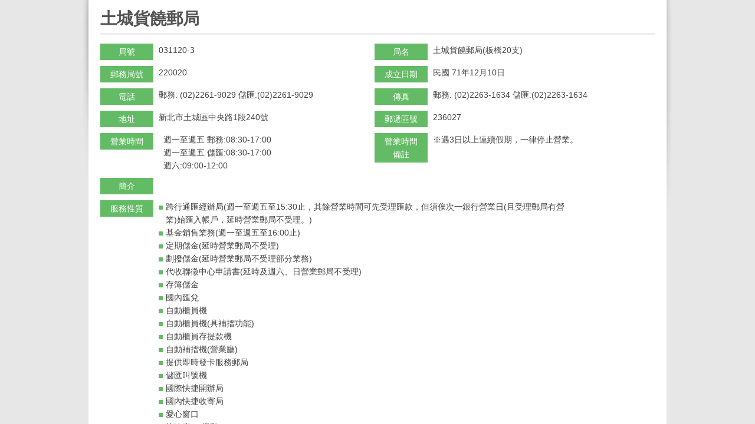

--- FILE ---
content_type: text/html;charset=UTF-8
request_url: http://www.post.gov.tw/post/internet/I_location/index_post.jsp?prsb_no=031120-3
body_size: 17745
content:







 




<!DOCTYPE html PUBLIC "-//W3C//DTD XHTML 1.0 Transitional//EN" "http://www.w3.org/TR/xhtml1/DTD/xhtml1-transitional.dtd">
<html xmlns="http://www.w3.org/1999/xhtml" lang="zh-Hant">
<head>

<meta http-equiv="X-UA-Compatible" content="IE=edge,chrome=1">    
<link rel="SHORTCUT ICON" href="/post/internet/favicon.ico">


	<meta name="viewport" content="width=device-width, initial-scale=1.0, user-scalable=yes">

<meta http-equiv="Content-Type" content="text/html; charset=UTF-8" />

<title>中華郵政全球資訊網</title>
<link rel="stylesheet" type="text/css" href="css/reset.css" />
<link rel="stylesheet" type="text/css" href="css/slidebars.css"/>    
<link rel="stylesheet" type="text/css" href="css/external_stylesheet.css" />
<link rel="stylesheet" type="text/css" href="css/List_Style.css" />
<link rel="stylesheet" type="text/css" href="css/Article_Style.css" />
<link rel="stylesheet" type="text/css" href="css/sys_acckey.css" />
<link rel="stylesheet" type="text/css" href="css/pointstyle.css" />
<!--
<script type="text/javascript" src="/post/internet/js/jquery-1.12.4.min.js"></script>
<script type="text/javascript" src="/post/internet/js/jquery-migrate-1.4.1.min.js"></script>
-->

<script type="text/javascript" src="/post/internet/js/jquery-3.6.0.min.js"></script>
<script type="text/javascript" src="/post/internet/js/jquery-migrate-3.4.0.min.js"></script>

<!-- Google tag (gtag.js) -->
<script async src="https://www.googletagmanager.com/gtag/js?id=G-227RNMEJEV"></script>
<script>
	window.dataLayer = window.dataLayer || [];
	function gtag(){dataLayer.push(arguments);}
	gtag('js', new Date());

	gtag('config', 'G-227RNMEJEV');
	gtag('config', 'UA-32790000-1');
</script>

<!-- Microsoft Clarity -->
<script type="text/javascript">
	(function(c,l,a,r,i,t,y){
		c[a]=c[a]||function(){(c[a].q=c[a].q||[]).push(arguments)};
		t=l.createElement(r);t.async=1;t.src="https://www.clarity.ms/tag/"+i;
		y=l.getElementsByTagName(r)[0];y.parentNode.insertBefore(t,y);
	})(window, document, "clarity", "script", "g59vjmu9no");
</script>

<script type="text/javascript" src="js/jquery.easing.1.3.js"></script>

<link rel="stylesheet" type="text/css" href="css/external_stylesheet_responsive.css" />
</head>

<body class="coda-slider-no-js loading">
	
<!-- rwd header -->
<div class="rwdheader">
    <a href="/post/internet/Group/default.jsp" class="rwdlogo">中華郵政全球資訊網</a>
    <div class="rwdburger-wrapper">
        <div class="rwdburger rwdnav-toggle">
            <span></span>
            <span></span>
            <span></span>
            <span></span>
        </div>
    </div>
</div>
<!-- rwd header end -->	    
<div canvas="container">
    <!--MainContent-->
    <div id="one-page-cont">
        <div id="InnerBodyContainer">
            <div id="InnerBody">
                <div id="InnerBodyContent">
                    <div class="CLR"></div>
                    <div id="ContentsContainer">
                        <div id="Contents">
                            <!--內業主要內容-->
                            








 




  

<!--內業主要內容-->
<div id="MainPointContainer">
	<div class="acc-key"><a accesskey="C" href="#" title="中間區塊">:::</a></div>
		<h1>
			土城貨饒郵局

		</h1>
		<div id="ContentsContainer">
			<div id="Contents">
				<!--編輯器內容-->
				
				
				<div id="PointContainer">
					<ul class="PointListStyle_1 PointLocationList">
						<li>
							<span class="title">局號</span>
							<span>031120-3</span>
						</li>
						<li>
							<span class="title">局名</span>
							<span>土城貨饒郵局(板橋20支)</span>
						</li>
						<li>
							<span class="title">郵務局號</span>
							<span>220020</span>
						</li>
						<li>
							<span class="title">成立日期</span>
							<span>民國 71年12月10日</span>
						</li>
						
						<li>
							<span class="title">電話</span>
							<span>
								郵務:
								(02)2261-9029
								儲匯:(02)2261-9029
							</span>
						</li>
						<li>
							<span class="title">傳真</span>
							<span>
								郵務:
								(02)2263-1634
								儲匯:(02)2263-1634
							</span>
						</li>
						<li>
							<span class="title">地址</span>
							<span>新北市土城區中央路1段240號</span>
						</li>
						<li>
							<span class="title">郵遞區號</span>
							<span>236027</span>
						</li>
						<li>
							<span class="title">營業時間</span>
							<span>
							
							&nbsp;&nbsp;&#x9031;&#x4e00;&#x81f3;&#x9031;&#x4e94;&nbsp;&#x90f5;&#x52d9;&#x3a;08&#x3a;30-17&#x3a;00 <br/>&nbsp;&nbsp;&#x9031;&#x4e00;&#x81f3;&#x9031;&#x4e94;&nbsp;&#x5132;&#x532f;&#x3a;08&#x3a;30-17&#x3a;00 <br/>&nbsp;&nbsp;&#x9031;&#x516d;&#x3a;09&#x3a;00-12&#x3a;00 <br/>
							
							</span>
						</li>
						<li>
							<span class="title">營業時間備註</span>
							<span>
								
									※遇3日以上連續假期，一律停止營業。<br/>
								
								
							</span>
						</li>
						
						
						<li class="fullWidth">
							<span class="title">簡介</span>
							<span class="detailIfon">
								
							</span>
						</li>
						<li class="fullWidth">
							<span class="title">服務性質</span>
							<span class="detailIfon">
								<dl>
									
									
									<dd>跨行通匯經辦局(週一至週五至15:30止，其餘營業時間可先受理匯款，但須俟次一銀行營業日(且受理郵局有營業)始匯入帳戶，延時營業郵局不受理。)</dd>
									
									<dd>基金銷售業務(週一至週五至16:00止)</dd>
									
									<dd>定期儲金(延時營業郵局不受理)</dd>
									
									<dd>劃撥儲金(延時營業郵局不受理部分業務)</dd>
									
									<dd>代收聯徵中心申請書(延時及週六、日營業郵局不受理)</dd>
									
									<dd>存簿儲金</dd>
									
									<dd>國內匯兌</dd>
									
									<dd>自動櫃員機</dd>
									
									<dd>自動櫃員機(具補摺功能)</dd>
									
									<dd>自動櫃員存提款機</dd>
									
									<dd>自動補摺機(營業廳)</dd>
									
									<dd>提供即時發卡服務郵局</dd>
									
									<dd>儲匯叫號機</dd>
									
									<dd>國際快捷開辦局</dd>
									
									<dd>國內快捷收寄局</dd>
									
									<dd>愛心窗口</dd>
									
									<dd>快速窗口(機動)</dd>
									
									<dd>提供影印服務</dd>
									
									<dd>收寄大宗分區捆紮郵資折扣函件指定局</dd>
									
									<dd>郵寄便單據列印系統</dd>
									
									<dd>申辦臉部辨識服務郵局</dd>
									
								</dl>
							</span>
						</li>
					</ul>
					
					<div class="PointMapWrap">
						
						 <img class="map" alt="土城貨饒郵局" src="https://www.post.gov.tw/post/FileCenter/post_ww2/post_area/post_map/220020.gif">
						
						
					</div>
					<div class="mapBT">
						
						<input type="submit" name="button" onclick="window.close();jQuery(document).trigger('close.facybox')" onkeypress="javascript:window.close();parent.$.colorbox.close(); return false;" class="Submit rwd-close" value="關閉" title="關閉按鈕" />
							<input type="submit" name="button" class="Submit rwd-open" onclick="javascript:history.back()" value="返回" title="返回按鈕">
					</div>
				
				<!--編輯器內容 END-->
			</div>
		</div>
</div>
<!--內頁主要內容 END-->


                            <!--MainContent End-->
                        </div>
                    </div>
                    <div class="CLR"></div>
                </div>
            </div>
        </div>
    </div>
</div>
</div>
<!-- rwdnav -->
    








 




<div class="rwdnav" off-canvas="rwdnav top overlay">
        <div class="rwdsearch">
		
			<form name="rwd_search" action="/post/internet/postSearch/postG.jsp" method="get" >
		
			<input type="hidden" name="cx" value="007892029087960120634:yve6z3nadrx"/>
            
			<input type="text" name="q" id="searchkey" class="rwdsearch-textfield" title="關鍵字" size="24" value="" />
			
			<input type="submit" class="rwdsearch-btn" value="搜尋" title="搜尋">
			</form>
		</div>
        <ul class="rwd-lang">
			
            <li><a href="/post/internet/Group" class="home">回首頁</a></li>
            
        </ul>
		
		









 


	
	







 




<nav class="navlist">
	<ul class="navfirst">
		
		<li class='navfirst-item'>
<a href='javascript:void(0)' class='rwd-arr-close' target=''>&#x71df;&#x696d;&#x64da;&#x9ede;&#x4e00;&#x89bd;</a>
<ul class='navsecond'>
<li class='navsecond-item'><a href='..&#x2f;I_location&#x2f;index.jsp&#x3f;ID&#x3d;190107' target='_self' >&#x5168;&#x570b;&#x90f5;&#x5c40;&#x67e5;&#x8a62;&#x28;&#x542b;&#x4ee3;&#x8fa6;&#x6240;&#x29;</a></li><li class='navsecond-item'><a href='..&#x2f;I_location&#x2f;index.jsp&#x3f;ID&#x3d;190102' target='_self' >&#x5e73;&#x5e38;&#x65e5;&#x5ef6;&#x6642;&#x71df;&#x696d;&#x90f5;&#x5c40;</a></li><li class='navsecond-item'><a href='..&#x2f;I_location&#x2f;index.jsp&#x3f;ID&#x3d;190103' target='_self' >&#x9031;&#x516d;&#x63d0;&#x4f9b;&#x670d;&#x52d9;&#x90f5;&#x5c40;&#x28;&#x542b;&#x4ee3;&#x8fa6;&#x6240;&#x29;</a></li><li class='navsecond-item'><a href='..&#x2f;I_location&#x2f;index.jsp&#x3f;ID&#x3d;190104' target='_self' >&#x9031;&#x65e5;&#x63d0;&#x4f9b;&#x670d;&#x52d9;&#x90f5;&#x5c40;&#x28;&#x542b;&#x4ee3;&#x8fa6;&#x6240;&#x29;</a></li><li class='navsecond-item'><a href='http&#x3a;&#x2f;&#x2f;www.post.gov.tw&#x2f;post&#x2f;internet&#x2f;Postal&#x2f;index.jsp&#x3f;ID&#x3d;1467189235792' target='_self' >&#xff49;&#x90f5;&#x7bb1;&#x4f4d;&#x7f6e;&#x67e5;&#x8a62;&#xff0f;&#xff49;&#x90f5;&#x7bb1;&#x96fb;&#x5b50;&#x5730;&#x5716;</a></li><li class='navsecond-item'><a href='https&#x3a;&#x2f;&#x2f;www.post.gov.tw&#x2f;post&#x2f;internet&#x2f;SearchZone&#x2f;index.jsp&#x3f;ID&#x3d;1616374619677' target='_self' >&#x90f5;&#x5bc4;&#x4fbf;&#x55ae;&#x64da;&#x5217;&#x5370;&#x7cfb;&#x7d71;&#x8a2d;&#x7f6e;&#x5730;&#x9ede;</a></li><li class='navsecond-item'><a href='https&#x3a;&#x2f;&#x2f;subservices.post.gov.tw&#x2f;post&#x2f;internet&#x2f;emap&#x2f;index05.jsp' target='_self' >&#x96fb;&#x5b50;&#x5730;&#x5716;&#x67e5;&#x8a62;</a></li><li class='navsecond-item'><a href='..&#x2f;I_location&#x2f;index.jsp&#x3f;ID&#x3d;190105' target='_self' >&#x90f5;&#x653f;ATM&#x64da;&#x9ede;&#x67e5;&#x8a62;</a></li><li class='navsecond-item'><a href='..&#x2f;I_location&#x2f;index.jsp&#x3f;ID&#x3d;190106' target='_self' >&#x4fe1;&#x7b52;&#x28;&#x7bb1;&#x29;&#x8a2d;&#x7f6e;&#x5730;&#x9ede;&#x67e5;&#x8a62;</a></li><li class='navsecond-item'><a href='javascript:void(0);' target='' class='rwd-arr-close' >&#x7279;&#x8272;&#x90f5;&#x7b52;&#x67e5;&#x8a62;&#x5c08;&#x5340;</a><ul class='navthird'><li class='navthird-item'><a href='..&#x2f;I_location&#x2f;index.jsp&#x3f;ID&#x3d;1480578740388' target='_self' >&#x4fe1;&#x7b52;&#x28;&#x7bb1;&#x29;&#x8a2d;&#x7f6e;&#x5730;&#x9ede;&#x67e5;&#x8a62;&#x28;&#x7279;&#x8272;&#x90f5;&#x7b52;&#x29;</a></li></ul></li><li class='navsecond-item'><a href='http&#x3a;&#x2f;&#x2f;www.post.gov.tw&#x2f;post&#x2f;internet&#x2f;I_location&#x2f;index.jsp&#x3f;ID&#x3d;190107&amp;Arry_S&#x3d;60' target='_self' >&#x63d0;&#x4f9b;&#x5373;&#x6642;&#x767c;&#x5361;&#x670d;&#x52d9;&#x90f5;&#x5c40;</a></li><li class='navsecond-item'><a href='..&#x2f;I_location&#x2f;index.jsp&#x3f;ID&#x3d;1710140457985' target='_self' >&#x7533;&#x8fa6;&#x81c9;&#x90e8;&#x8fa8;&#x8b58;&#x670d;&#x52d9;&#x90f5;&#x5c40;</a></li>			</ul>
</li>
<li class='navfirst-item'>
<a href='..&#x2f;I_location&#x2f;index.jsp&#x3f;ID&#x3d;1902' target='_self' >&#x81e8;&#x6642;&#x90f5;&#x5c40;</a></li>
<li class='navfirst-item'>
<a href='..&#x2f;I_location&#x2f;index.jsp&#x3f;ID&#x3d;1905' target='_self' >&#x81ea;&#x52a9;&#x90f5;&#x5c40;</a></li>
<li class='navfirst-item'>
<a href='..&#x2f;I_location&#x2f;index.jsp&#x3f;ID&#x3d;1906' target='_self' >&#x90f5;&#x653f;&#x4ee3;&#x8fa6;&#x6240;</a></li>
<li class='navfirst-item'>
<a href='..&#x2f;I_location&#x2f;index.jsp&#x3f;ID&#x3d;1376101050304' target='_self' >&#x570b;&#x5167;&#x5feb;&#x6377;&#x6536;&#x5bc4;&#x5c40;&#x28;&#x542b;&#x4ee3;&#x8fa6;&#x6240;&#x29;</a></li>
<li class='navfirst-item'>
<a href='..&#x2f;I_location&#x2f;index.jsp&#x3f;ID&#x3d;1377093969987' target='_self' >&#x65b0;&#x8a2d;&#x90f5;&#x5c40;</a></li>

		
	</ul>
</nav>









		
		
		
        <div class="rwdbiz">
            <ul>				
				<li><a title="郵務業務" href="/post/internet/Postal/" 		class="rwdbiz1">郵務業務</a></li>
				<li><a title="儲匯業務" href="/post/internet/B_saving/" 	class="rwdbiz2">儲匯業務</a></li>
				<li><a title="壽險業務" href="/post/internet/Insurance/" 	class="rwdbiz3">壽險業務</a></li>
				<li><a title="集郵業務" href="/post/internet/Philately/" 	class="rwdbiz4">集郵業務</a></li>
				<li><a title="房地產出租" href="/post/internet/Real_estate/" class="rwdbiz5">房地產出租</a></li>
				<li><a title="理財專區" href="/post/internet/Finances/" 	class="rwdbiz6">理財專區</a></li>
				<li><a title="代售業務" href="/post/internet/Agent/" 		class="rwdbiz7">代售業務</a></li>				
            </ul>
        </div>
		
		
		
		

        <div class="rwdmisc">
            <ul>
			
				
				<li> <a title="ENGLISH" href="/post/internet/U_english2/">ENGLISH</a> </li>
				
				
				
				<li> <a title="兒童郵局"   href="https://subservices.post.gov.tw/post/internet/Child/">兒童郵局</a> </li>
				<li> <a title="企業郵局"   href="https://subservices.post.gov.tw/post/internet/S_company/">企業郵局</a> </li>
				<li> <a title="校園郵局"   href="https://subservices.post.gov.tw/post/internet/School/">校園郵局</a> </li>
				<li> <a title="郵政出版品" href="/post/internet/Publications/">郵政出版品</a> </li>
				
				
				
			
				
                <li><a href="/post/internet/Group/sitemap.jsp" title="網站導覽" target="_self">網站導覽</a></li>
				
            </ul>
        </div>
    </div>



<!-- rwdnav end -->
	
<!--Scroll-->
<script>
$( document ).ready(function() {
	mCustomScrollbars();
});

function mCustomScrollbars(){
	/* 
	malihu custom scrollbar function parameters: 
	1) scroll type (values: "vertical" or "horizontal")
	2) scroll easing amount (0 for no easing) 
	3) scroll easing type 
	4) extra bottom scrolling space for vertical scroll type only (minimum value: 1)
	5) scrollbar height/width adjustment (values: "auto" or "fixed")
	6) mouse-wheel support (values: "yes" or "no")
	7) scrolling via buttons support (values: "yes" or "no")
	8) buttons scrolling speed (values: 1-20, 1 being the slowest)
	*/
	$("#mcs_container").mCustomScrollbar("vertical",400,"easeOutCirc",1.05,"auto","yes","yes",10); 
	$("#mcs2_container").mCustomScrollbar("vertical",0,"easeOutCirc",1.05,"auto","yes","no",0); 
	$("#mcs3_container").mCustomScrollbar("vertical",900,"easeOutCirc",1.05,"auto","no","no",0); 
	$("#mcs4_container").mCustomScrollbar("vertical",200,"easeOutCirc",1.25,"fixed","yes","no",0); 
	$("#mcs5_container").mCustomScrollbar("horizontal",500,"easeOutCirc",1,"fixed","yes","yes",20);
	$("#mcs6_container").mCustomScrollbar("vertical",200,"easeOutCirc",1.25,"fixed","yes","no",0); 
	$("#mcs7_container").mCustomScrollbar("vertical",200,"easeOutCirc",1.25,"fixed","yes","no",0); 
	$("#mcs8_container").mCustomScrollbar("vertical",200,"easeOutCirc",1.25,"fixed","yes","no",0); 
	$("#mcs9_container").mCustomScrollbar("vertical",200,"easeOutCirc",1.25,"fixed","yes","no",0); 
}


$.fx.prototype.cur = function(){
    if ( this.elem[this.prop] != null && (!this.elem.style || this.elem.style[this.prop] == null) ) {
      return this.elem[ this.prop ];
    }
    var r = parseFloat( jQuery.css( this.elem, this.prop ) );
    return typeof r == 'undefined' ? 0 : r;
}

/* function to load new content dynamically */
function LoadNewContent(id,file){
	$("#"+id+" .customScrollBox .content").load(file,function(){
		mCustomScrollbars();
	});
}
</script>
<script src="js/jquery.mCustomScrollbar.js"></script>
<!--Scroll END-->
<script type="text/javascript" src="js/tabs.js"></script>
<script type="text/javascript" src="js/function.js"></script>                    

<script type="text/javascript" src="../js/public.js"></script>
<!-- Slidebars -->
<script src="js/slidebars.js"></script>
<script>
(function($) {
    var controller = new slidebars();
    controller.init();

    $('.rwdnav-toggle').on('click', function(event) {
        event.stopPropagation();
        event.preventDefault();
        controller.toggle('rwdnav');
        $(this).toggleClass('open');
    });
    
	
    //錨點效果
	
   $( 'a[href^="#"]' ).on( 'click', function( event ) {
	  //event.preventDefault();

	  var target = $( this ).attr("href");
		
		if("#"==target){
			$("#accesskey-u").focus();
		}else{
			/*
			if( typeof($(target).offset())=="undefined") {

				$('[canvas="container"]').animate( {

					scrollTop: 0

			  }, 500 )
			}else{

			  $('[canvas="container"]').animate( {

					scrollTop: $(target).offset().top-58

			  }, 500 )
			}
			*/
		}
	} );
	
})(jQuery);
</script>
<!-- Slidebars end -->

</body>
<!-- InstanceEnd --></html>



